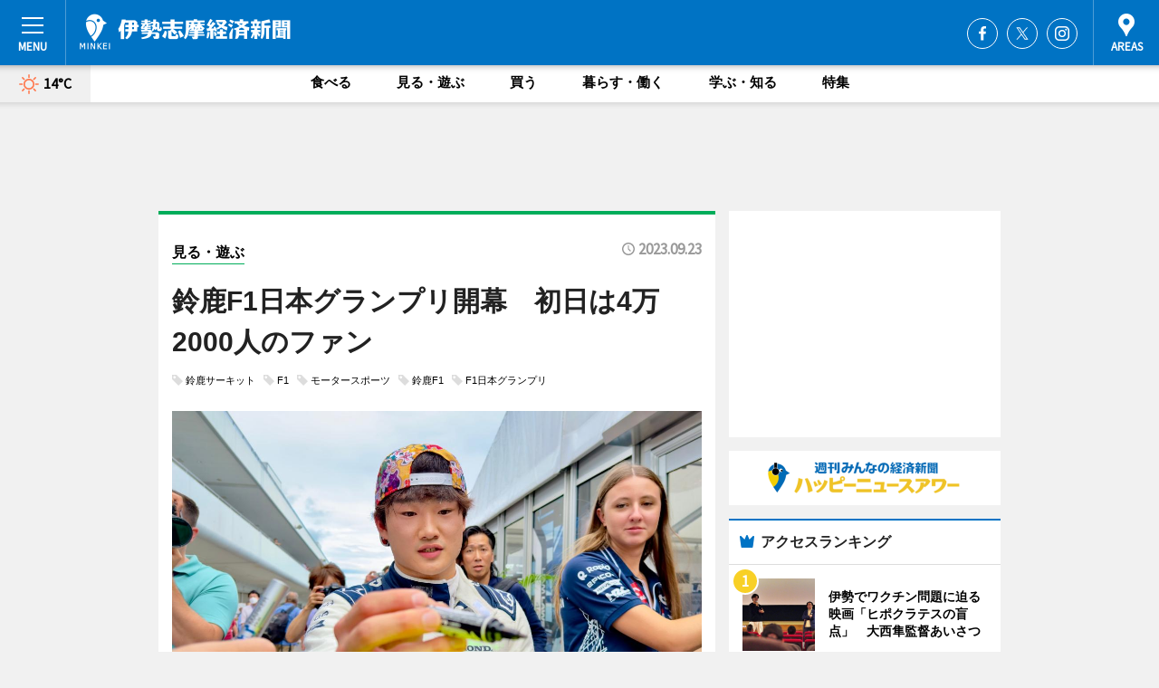

--- FILE ---
content_type: text/html; charset=utf-8
request_url: https://iseshima.keizai.biz/headline/3977/
body_size: 71207
content:
<!DOCTYPE HTML>
<html>
<head>
<meta http-equiv="Content-Type" content="text/html; charset=utf-8">
<meta name="viewport" content="width=device-width,initial-scale=1,minimum-scale=1,maximum-scale=1,user-scalable=no">
<title>鈴鹿F1日本グランプリ開幕　初日は4万2000人のファン - 伊勢志摩経済新聞</title>

<meta name="keywords" content="伊勢志摩,伊勢,志摩,鳥羽,カルチャー,ニュース,経済,情報">
<meta name="description" content="世界最高峰の自動車レース「2023 FIA F1世界選手権シリーズ Lenovo 日本グランプリレース」（以下F1）が9月22日、鈴鹿サーキット国際レーシングコースを舞台に開幕した。">
<meta property="fb:app_id" content="644376535578813">
<meta property="fb:admins" content="100001334499453">
<meta property="og:site_name" content="伊勢志摩経済新聞">
<meta property="og:locale" content="ja_JP">
<meta property="og:type" content="article">
<meta name="twitter:card" content="summary_large_image">
<meta name="twitter:site" content="@minkei">
<meta property="og:title" content="鈴鹿F1日本グランプリ開幕　初日は4万2000人のファン">
<meta name="twitter:title" content="鈴鹿F1日本グランプリ開幕　初日は4万2000人のファン">
<link rel="canonical" href="https://iseshima.keizai.biz/headline/3977/">
<meta property="og:url" content="https://iseshima.keizai.biz/headline/3977/">
<meta name="twitter:url" content="https://iseshima.keizai.biz/headline/3977/">
<meta property="og:description" content="世界最高峰の自動車レース「2023 FIA F1世界選手権シリーズ Lenovo 日本グランプリレース」（以下F1）が9月22日、鈴鹿サーキット国際レーシングコースを舞台に開幕した。">
<meta name="twitter:description" content="世界最高峰の自動車レース「2023 FIA F1世界選手権シリーズ Lenovo 日本グランプリレース」（以下F1）が9月22日、鈴鹿サーキット国際レーシングコースを舞台に開幕した。">
<meta property="og:image" content="https://images.keizai.biz/iseshima_keizai/headline/1695448460_photo.jpg">
<meta name="twitter:image" content="https://images.keizai.biz/iseshima_keizai/headline/1695448460_photo.jpg">
<link href="https://images.keizai.biz/favicon.ico" rel="shortcut icon">
<link href="https://ex.keizai.biz/common.8.3.0/css.1.0.6/common.min.css?1768634082" rel="stylesheet" type="text/css">
<link href="https://ex.keizai.biz/common.8.3.0/css.1.0.6/single.min.css?1768634082" rel="stylesheet" type="text/css">
<link href="https://iseshima.keizai.biz/css/style.css" rel="stylesheet" type="text/css">
<link href="https://ex.keizai.biz/common.8.3.0/css.1.0.6/all.min.css" rel="stylesheet" type="text/css">
<link href="https://fonts.googleapis.com/css?family=Source+Sans+Pro" rel="stylesheet">
<link href="https://cdn.jsdelivr.net/npm/yakuhanjp@3.0.0/dist/css/yakuhanjp.min.css" rel=”preload” as="stylesheet" type="text/css">
<link href="https://ex.keizai.biz/common.8.3.0/css.1.0.6/print.min.css" media="print" rel="stylesheet" type="text/css">
<script>
var microadCompass = microadCompass || {};
microadCompass.queue = microadCompass.queue || [];
</script>
<script charset="UTF-8" src="//j.microad.net/js/compass.js" onload="new microadCompass.AdInitializer().initialize();" async></script>
<script type="text/javascript">
var PWT={};
var pbjs = pbjs || {};
pbjs.que = pbjs.que || [];
var googletag = googletag || {};
googletag.cmd = googletag.cmd || [];
var gptRan = false;
PWT.jsLoaded = function(){
    if(!location.hostname.match(/proxypy.org|printwhatyoulike.com/)){
        loadGPT();
    }
};
var loadGPT = function(){
    if (!gptRan) {
        gptRan = true;
        var gads = document.createElement('script');
        var useSSL = 'https:' == document.location.protocol;
        gads.src = (useSSL ? 'https:' : 'http:') + '//securepubads.g.doubleclick.net/tag/js/gpt.js';
        gads.async = true;
        var node = document.getElementsByTagName('script')[0];
        node.parentNode.insertBefore(gads, node);
        var pbjsEl = document.createElement("script");
        pbjsEl.type = "text/javascript";
        pbjsEl.src = "https://anymind360.com/js/2131/ats.js";
        var pbjsTargetEl = document.getElementsByTagName("head")[0];
        pbjsTargetEl.insertBefore(pbjsEl, pbjsTargetEl.firstChild);
    }
};
setTimeout(loadGPT, 500);
</script>
<script type="text/javascript">
(function() {
var purl = window.location.href;
var url = '//ads.pubmatic.com/AdServer/js/pwt/157255/3019';
var profileVersionId = '';
if(purl.indexOf('pwtv=')>0){
    var regexp = /pwtv=(.*?)(&|$)/g;
    var matches = regexp.exec(purl);
    if(matches.length >= 2 && matches[1].length > 0){
    profileVersionId = '/'+matches[1];
    }
}
var wtads = document.createElement('script');
wtads.async = true;
wtads.type = 'text/javascript';
wtads.src = url+profileVersionId+'/pwt.js';
var node = document.getElementsByTagName('script')[0];
node.parentNode.insertBefore(wtads, node);
})();
</script>
<script>
window.gamProcessed = false;
window.gamFailSafeTimeout = 5e3;
window.reqGam = function () {
    if (!window.gamProcessed) {
        window.gamProcessed = true;
        googletag.cmd.push(function () {
            googletag.pubads().refresh();
        });
    }
};
setTimeout(function () {
    window.reqGam();
}, window.gamFailSafeTimeout);
var googletag = googletag || {};
googletag.cmd = googletag.cmd || [];
googletag.cmd.push(function(){
let issp = false;
let hbSlots = new Array();
let amznSlots = new Array();
const ua = window.navigator.userAgent.toLowerCase();
if (ua.indexOf('iphone') > 0 || ua.indexOf('ipod') > 0 || ua.indexOf('android') > 0 && ua.indexOf('mobile') > 0) {
    issp = true;
}
if (issp === true) {
    amznSlots.push(googletag.defineSlot('/159334285/sp_iseshima_header_1st', [[320, 100], [320, 50]], 'div-gpt-ad-1576055139196-0').addService(googletag.pubads()));
    hbSlots.push(googletag.defineSlot('/159334285/sp_iseshima_list_1st', [[336, 280], [300, 250], [320, 100], [320, 50], [200, 200], 'fluid'], 'div-gpt-ad-1580717788210-0').addService(googletag.pubads()));
    hbSlots.push(googletag.defineSlot('/159334285/sp_iseshima_inarticle', ['fluid', [300, 250], [336, 280], [320, 180], [1, 1]], 'div-gpt-ad-1576055195029-0').addService(googletag.pubads()));
    hbSlots.push(googletag.defineSlot('/159334285/sp_iseshima_footer_1st', ['fluid', [300, 250], [336, 280], [320, 100], [320, 50], [200, 200]], 'div-gpt-ad-1576055033248-0').addService(googletag.pubads()));
    hbSlots.push(googletag.defineSlot('/159334285/sp_iseshima_footer_2nd', [[300, 250], 'fluid', [336, 280], [320, 180], [320, 100], [320, 50], [200, 200]], 'div-gpt-ad-1576037774006-0').addService(googletag.pubads()));
    hbSlots.push(googletag.defineSlot('/159334285/sp_iseshima_footer_3rd', [[300, 250], [336, 280], [320, 100], [320, 50], [200, 200], 'fluid'], 'div-gpt-ad-1576055085577-0').addService(googletag.pubads()));
    hbSlots.push(googletag.defineSlot('/159334285/sp_iseshima_overlay', [320, 50], 'div-gpt-ad-1584427815478-0').addService(googletag.pubads()));
    hbSlots.push(googletag.defineSlot('/159334285/sp_iseshima_infeed_1st', ['fluid', [320, 100], [300, 100]], 'div-gpt-ad-1580370696425-0').addService(googletag.pubads()));
    hbSlots.push(googletag.defineSlot('/159334285/sp_iseshima_infeed_2st', [[300, 100], 'fluid', [320, 100]], 'div-gpt-ad-1580370846543-0').addService(googletag.pubads()));
    hbSlots.push(googletag.defineSlot('/159334285/sp_iseshima_infeed_3rd', [[300, 100], 'fluid', [320, 100]], 'div-gpt-ad-1580370937978-0').addService(googletag.pubads()));
} else {
    amznSlots.push(googletag.defineSlot('/159334285/pc_iseshima_header_1st', [[728, 90], [750, 100], [970, 90]], 'div-gpt-ad-1576054393576-0').addService(googletag.pubads()));
    amznSlots.push(googletag.defineSlot('/159334285/pc_iseshima_right_1st', ['fluid', [300, 250]], 'div-gpt-ad-1576054711791-0').addService(googletag.pubads()));
    hbSlots.push(googletag.defineSlot('/159334285/pc_iseshima_right_2nd', ['fluid', [300, 250], [200, 200]], 'div-gpt-ad-1576054772252-0').addService(googletag.pubads()));
    hbSlots.push(googletag.defineSlot('/159334285/pc_iseshima_inarticle', ['fluid', [300, 250], [336, 280]], 'div-gpt-ad-1576054895453-0').addService(googletag.pubads()));
    hbSlots.push(googletag.defineSlot('/159334285/pc_iseshima_right_3rd', [[300, 250], 'fluid', [300, 600], [160, 600], [200, 200]], 'div-gpt-ad-1576054833870-0').addService(googletag.pubads()));
    amznSlots.push(googletag.defineSlot('/159334285/pc_iseshima_left_1st', ['fluid', [300, 250]], 'div-gpt-ad-1576037145616-0'). addService(googletag.pubads()));
    hbSlots.push(googletag.defineSlot('/159334285/pc_iseshima_infeed_1st', ['fluid'], 'div-gpt-ad-1580370696425-0').addService(googletag.pubads()));
    hbSlots.push(googletag.defineSlot('/159334285/pc_iseshima_infeed_2st', ['fluid'], 'div-gpt-ad-1580370846543-0').addService(googletag.pubads()));
    hbSlots.push(googletag.defineSlot('/159334285/pc_iseshima_infeed_3rd', ['fluid'], 'div-gpt-ad-1580370937978-0').addService(googletag.pubads()));
}

if (!googletag.pubads().isInitialLoadDisabled()) {
    googletag.pubads().disableInitialLoad();
}
googletag.pubads().enableSingleRequest();
googletag.pubads().collapseEmptyDivs();
googletag.enableServices();
googletag.pubads().refresh(amznSlots);
googletag.pubads().addEventListener('slotRequested', function(event) {
var elemId = event.slot.getSlotElementId();
for (var i = 0; i < hbSlots.length; i++) {
    if (hbSlots[i].getSlotElementId() == elemId) {
        window.gamProcessed = true;
    }
}
});
});
</script>
<script async src="//pagead2.googlesyndication.com/pagead/js/adsbygoogle.js"></script>
<script src="https://cdn.gmossp-sp.jp/ads/receiver.js"></script>
<script type="text/javascript">
window._taboola = window._taboola || [];
_taboola.push({article:'auto'});
! function(e, f, u, i) {
if (!document.getElementById(i)) {
e.async = 1;
e.src = u;
e.id = i;
f.parentNode.insertBefore(e, f);
}
}(document.createElement('script'),
document.getElementsByTagName('script')[0],
'//cdn.taboola.com/libtrc/minkeijapan-network/loader.js',
'tb_loader_script');
if (window.performance && typeof window.performance.mark == 'function')
{window.performance.mark('tbl_ic');}
</script>
</head>
<body>

<div id="wrap">
<div id="header">
<div class="inner">
<div id="menuBtn"><span></span></div>
<h1 class="logo"><a href="https://iseshima.keizai.biz/">伊勢志摩経済新聞</a></h1>
<div id="areasBtn"><span></span></div>
<ul class="sns">
<li class="fb"><a href="https://www.facebook.com/iseshimakeizai" target="_blank">Facebook</a></li><li class="tw"><a href="https://twitter.com/iseshimakeizai" target="_blank">Twitter</a></li><li class="itg"><a href="https://www.instagram.com/iseshimakeizai" target="_blank">Instagram</a></li></ul>
</div>
</div>
<div id="gNavi">
<div id="weather"><a href="https://iseshima.keizai.biz/weather/"><img src="https://images.keizai.biz/img/weather/100.svg" alt=""><span>14°C</span></a></div>
<div class="link">
<ul>
<li><a href="https://iseshima.keizai.biz/gourmet/archives/1/">食べる</a></li>
<li><a href="https://iseshima.keizai.biz/play/archives/1/">見る・遊ぶ</a></li>
<li><a href="https://iseshima.keizai.biz/shopping/archives/1/">買う</a></li>
<li><a href="https://iseshima.keizai.biz/life/archives/1/">暮らす・働く</a></li>
<li><a href="https://iseshima.keizai.biz/study/archives/1/">学ぶ・知る</a></li>
<li><a href="https://iseshima.keizai.biz/special/archives/1/">特集</a></li>
</ul>
</div>
</div>
<div id="topBnr">
<script>
const spw = 430;
const hbnr = document.createElement('div');
const cbnr = document.createElement('div');
if (screen.width <= spw) {
    hbnr.classList.add("bnrW320");
    cbnr.setAttribute('id', 'div-gpt-ad-1576055139196-0');
} else {
    hbnr.classList.add("bnrWPC");
    cbnr.setAttribute('id', 'div-gpt-ad-1576054393576-0');
}
hbnr.appendChild(cbnr);
document.currentScript.parentNode.appendChild(hbnr);
if (screen.width <= spw) {
    googletag.cmd.push(function() { googletag.display('div-gpt-ad-1576055139196-0'); });
} else {
    googletag.cmd.push(function() { googletag.display('div-gpt-ad-1576054393576-0'); });
}
</script>
</div>

<div id="container">
<div class="contents" id="topBox">
<div class="box play">
<div class="ttl">
<span class="play"><a href="https://iseshima.keizai.biz/play/archives/1/">見る・遊ぶ</a></span>
<time>2023.09.23</time>
<h1>鈴鹿F1日本グランプリ開幕　初日は4万2000人のファン</h1>
</div>
<ul class="tagList">
<li><a href="https://iseshima.keizai.biz/tag.php?name=鈴鹿サーキット&amp;from=1">鈴鹿サーキット</a></li>
<li><a href="https://iseshima.keizai.biz/tag.php?name=F1&amp;from=1">F1</a></li>
<li><a href="https://iseshima.keizai.biz/tag.php?name=モータースポーツ&amp;from=1">モータースポーツ</a></li>
<li><a href="https://iseshima.keizai.biz/tag.php?name=鈴鹿F1&amp;from=1">鈴鹿F1</a></li>
<li><a href="https://iseshima.keizai.biz/tag.php?name=F1日本グランプリ&amp;from=1">F1日本グランプリ</a></li>
</ul>
<div class="main">
<img src="https://images.keizai.biz/iseshima_keizai/headline/1695448460_photo.jpg" alt="鈴鹿F1日本グランプリ開幕　初日は4万2000人のファン（撮影＝岩咲滋雨）
ファンのサイン要求に快く応じる角田裕毅選手">
<h2>鈴鹿F1日本グランプリ開幕　初日は4万2000人のファン（撮影＝岩咲滋雨）
ファンのサイン要求に快く応じる角田裕毅選手</h2>
</div>
<div class="gallery">
<ul>
<li>
<a href="https://iseshima.keizai.biz/photoflash/14361/"><img src="https://images.keizai.biz/iseshima_keizai/photonews/1695448273.jpg" alt=""></a>
</li>
<li>
<a href="https://iseshima.keizai.biz/photoflash/14360/"><img src="https://images.keizai.biz/iseshima_keizai/photonews/1695448179.jpg" alt=""></a>
</li>
<li>
<a href="https://iseshima.keizai.biz/photoflash/14359/"><img src="https://images.keizai.biz/iseshima_keizai/photonews/1695448145.jpg" alt=""></a>
</li>
<li>
<a href="https://iseshima.keizai.biz/photoflash/14358/"><img src="https://images.keizai.biz/iseshima_keizai/photonews/1695448095.jpg" alt=""></a>
</li>
<li>
<a href="https://iseshima.keizai.biz/photoflash/14357/"><img src="https://images.keizai.biz/iseshima_keizai/photonews/1695448066.jpg" alt=""></a>
</li>
<li>
<a href="https://iseshima.keizai.biz/photoflash/14356/"><img src="https://images.keizai.biz/iseshima_keizai/photonews/1695448033.jpg" alt=""></a>
</li>
<li>
<a href="https://iseshima.keizai.biz/photoflash/14355/"><img src="https://images.keizai.biz/iseshima_keizai/photonews/1695448007.jpg" alt=""></a>
</li>
<li>
<a href="https://iseshima.keizai.biz/photoflash/14354/"><img src="https://images.keizai.biz/iseshima_keizai/photonews/1695447977.jpg" alt=""></a>
</li>
</ul>
</div>
<script>var _puri = "https://iseshima.keizai.biz/headline/3977/";</script>
<div class="snsArea">
<ul>
<li class="fb"><a href="https://www.facebook.com/share.php?u=https://iseshima.keizai.biz/headline/3977/" class="popup" target="_blank"></a><span id="fb_count"><p id="fb_count_num">65</p></span></li>
<li class="tw"><a href="https://twitter.com/intent/tweet?url=https://iseshima.keizai.biz/headline/3977/&text=鈴鹿F1日本グランプリ開幕　初日は4万2000人のファン" class="popup" target="_blank"></a></li>
<li class="line"><a href="https://line.me/R/msg/text/?%E9%88%B4%E9%B9%BFF1%E6%97%A5%E6%9C%AC%E3%82%B0%E3%83%A9%E3%83%B3%E3%83%97%E3%83%AA%E9%96%8B%E5%B9%95%E3%80%80%E5%88%9D%E6%97%A5%E3%81%AF4%E4%B8%872000%E4%BA%BA%E3%81%AE%E3%83%95%E3%82%A1%E3%83%B3%0d%0ahttps%3A%2F%2Fiseshima.keizai.biz%2Fheadline%2F3977%2F" class="popup" target="_blank"></a></li>
<li class="htn"><a href="http://b.hatena.ne.jp/entry/https://iseshima.keizai.biz/headline/3977/" target="_blank"></a><span id="htn_count">&nbsp;</span></li>
</ul>
</div>
<div class="txt">
<div class="img">
<p>　世界最高峰の自動車レース「2023 FIA F1世界選手権シリーズ Lenovo 日本グランプリレース」（以下F1）が9月22日、鈴鹿サーキット国際レーシングコースを舞台に開幕した。</p>
<p><a href="https://iseshima.keizai.biz/photoflash/14354/" class="photo">【その他の画像】鈴鹿F1日本グランプリ開幕　アルファタウリ・ホンダの角田裕毅選手</a></p>
<div class="bnr">
<script>
const _bnr = document.createElement('div');
if (screen.width <= spw) {
  _bnr.setAttribute('id', 'div-gpt-ad-1576055195029-0');
} else {
  _bnr.setAttribute('id', 'div-gpt-ad-1576054895453-0');
}
document.currentScript.parentNode.appendChild(_bnr);
if (screen.width <= spw) {
  googletag.cmd.push(function() { googletag.display('div-gpt-ad-1576055195029-0'); });
} else {
  googletag.cmd.push(function() { googletag.display('div-gpt-ad-1576054895453-0'); });
}
</script>
<span>［広告］</span></div>
<p>　F1日本グランプリレースは、今シーズン17戦目。10チーム20台が世界各国を転戦してレースが行われている。現在までに12勝を挙げているレッドブル・ホンダのマックス・フェルスタッペン選手と共に、日本人として唯一参戦するアルファタウリ・ホンダの角田裕毅選手にも注目が集まる。角田選手はカート時代から同サーキットに通い、「鈴鹿サーキットレーシングスクール・フォーミュラ部門（SRS-Formula）」の卒業生。卒業後のF4時代でも何度も同サーキットで腕を磨いてきた。</p>
<p>　初日は3回のフリー走行が行われ、4万2000人のファンが会場を訪れた。1回目のフリー走行でフェルスタッペン選手はトップタイムを記録。2番手は前戦で今季初優勝を飾ったフェラーリのカルロス・サインツ選手、3番手はマクラーレンのランド・ノリス選手。角田選手は1回目のフリー走行で5番手のタイムを記録した。フェルスタッペン選手は3度のフリー走行いずれもトップタイムをマークした。</p>
<p>　角田選手はファンからのサインの要求にも快く応じるなど、和やかな雰囲気の中、リラックスした様子だった。</p>
<p>　23日は公式予選が15時から、24日は同コースを53周走る決勝レースが14時から行われる。</p>
</div>
</div>
<ul class="btnList article">
<li class="send"><a href="https://iseshima.keizai.biz/mapnews/3977/">地図を見る</a></li>
</ul>
</div>
<div class="box">
<ul class="thumb related">
<li class="play">
<a href="https://iseshima.keizai.biz/headline/3837/">
<div class="img"><img src="https://images.keizai.biz/iseshima_keizai/thumbnail/1669775617_mini.jpg" alt=""></div>
<div class="relbox">
<span>見る・遊ぶ</span>
<h3>伊勢・猿田彦神社でF1マシン「ジャガーR4」をおはらい（伊勢志摩経済新聞）</h3>
</div>
</a>
</li>
<li class="play">
<a href="https://iseshima.keizai.biz/headline/3809/">
<div class="img"><img src="https://images.keizai.biz/iseshima_keizai/thumbnail/1665309313_mini.jpg" alt=""></div>
<div class="relbox">
<span>見る・遊ぶ</span>
<h3>鈴鹿F1日本GP閉幕、優勝はレッドブル・マックス選手（伊勢志摩経済新聞）</h3>
</div>
</a>
</li>
</ul>
<ul class="thumb related nb">
<li class="play">
<a href="https://iseshima.keizai.biz/headline/3808/">
<div class="img"><img src="https://images.keizai.biz/iseshima_keizai/thumbnail/1665281779_mini.jpg" alt=""></div>
<div class="relbox">
<span>見る・遊ぶ</span>
<h3>鈴鹿F1日本 GP、PPはレッドブル・マックス選手（伊勢志摩経済新聞）</h3>
</div>
</a>
</li>
<li class="play">
<a href="https://iseshima.keizai.biz/headline/3807/">
<div class="img"><img src="https://images.keizai.biz/iseshima_keizai/thumbnail/1665200605_mini.jpg" alt=""></div>
<div class="relbox">
<span>見る・遊ぶ</span>
<h3>鈴鹿F1日本 GP開幕 3年ぶり、初日雨3万8000人が来場（伊勢志摩経済新聞）</h3>
</div>
</a>
</li>
</ul>
<ul class="thumb related nb">
<li class="play">
<a href="https://iseshima.keizai.biz/headline/3751/">
<div class="img"><img src="https://images.keizai.biz/iseshima_keizai/thumbnail/1653544577_mini.jpg" alt=""></div>
<div class="relbox">
<span>見る・遊ぶ</span>
<h3>伊勢市出身・三宅淳詞選手 スーパーフォーミュラ表彰台（伊勢志摩経済新聞）</h3>
</div>
</a>
</li>
<li class="link"><div class="sdbox"><a href="https://www.suzukacircuit.jp/f1/" target="_blank" class="win">2023 FIA F1世界選手権シリーズ日本グランプリレース「鈴鹿F1日本GP」</a></div></li>
</ul>
<ul class="snsList">
<li>
<a href="https://twitter.com/share" class="twitter-share-button popup" data-url="https://iseshima.keizai.biz/headline/3977/" data-text="鈴鹿F1日本グランプリ開幕　初日は4万2000人のファン" data-lang="ja"></a><script>!function(d,s,id){var js,fjs=d.getElementsByTagName(s)[0],p='https';if(!d.getElementById(id)){js=d.createElement(s);js.id=id;js.src=p+'://platform.twitter.com/widgets.js';fjs.parentNode.insertBefore(js,fjs);}}(document, 'script', 'twitter-wjs');</script>
</li>
<li>
<div id="fb-root"></div>
<script async defer crossorigin="anonymous" src="https://connect.facebook.net/ja_JP/sdk.js#xfbml=1&version=v9.0&appId=644376535578813&autoLogAppEvents=1" nonce="mlP5kZZA"></script>
<div class="fb-share-button" data-href="https://iseshima.keizai.biz/headline/3977/" data-layout="button_count" data-size="small"><a target="_blank" href="https://www.facebook.com/sharer/sharer.php?u=https%3A%2F%2Fiseshima.keizai.biz%2Fheadline%2F3977%2F&amp;src=sdkpreparse" class="fb-xfbml-parse-ignore">シェア</a></div>
</li>
<li>
<div class="line-it-button" data-lang="ja" data-type="share-a" data-url="https://iseshima.keizai.biz/headline/3977/" style="display: none;"></div>
<script src="https://d.line-scdn.net/r/web/social-plugin/js/thirdparty/loader.min.js" async="async" defer="defer"></script>
</li>
<li>
<a href="http://b.hatena.ne.jp/entry/" class="hatena-bookmark-button" data-hatena-bookmark-layout="basic-label-counter" data-hatena-bookmark-lang="ja" data-hatena-bookmark-height="20" title="はてなブックマークに追加"><img src="https://b.st-hatena.com/images/entry-button/button-only@2x.png" alt="はてなブックマークに追加" width="20" height="20" style="border: none;" /></a><script type="text/javascript" src="https://b.st-hatena.com/js/bookmark_button.js" charset="utf-8" async="async"></script>
</li>
</ul>
<div class="pager">
<ul>
<li class="prev"><a href="https://iseshima.keizai.biz/headline/3976/"><span>前の記事</span></a></li><li class="next"><a href="https://iseshima.keizai.biz/headline/3978/"><span>次の記事</span></a></li></ul>
</div>
</div>
</div>
<div class="box" style="text-align: center;">
<div id="middleBnr" class="box bnr">
<script>
if (screen.width <= spw) {
    const _cMiddleBnr = document.createElement('div');
    _cMiddleBnr.setAttribute('id', 'div-gpt-ad-1580717788210-0');
    document.currentScript.parentNode.appendChild(_cMiddleBnr);
    googletag.cmd.push(function() { googletag.display('div-gpt-ad-1580717788210-0'); });
}
</script>

</div>
</div>
<div id="info">
<div id="category">

<div class="box latestnews">
<div class="ttl"><h2>最新ニュース</h2></div>
<div class="thumbA">
<a href="https://iseshima.keizai.biz/headline/4355/">
<div class="img">
<img src="https://images.keizai.biz/iseshima_keizai/headline/1768625674_photo.jpg" alt="">
</div>
<span>見る・遊ぶ</span>
<h3>伊勢でワクチン問題に迫る映画「ヒポクラテスの盲点」　大西隼監督あいさつ</h3>
<p>伊勢の映画館「進富座」（伊勢市曽祢）で1月16日から、新型コロナワクチン接種による後遺症被害問題を取り上げたドキュメンタリー映画「ヒポクラテスの盲点」の上映が始まった。</p>
</a>
</div>
<ul class="thumbC">
<li>
<a href="https://iseshima.keizai.biz/headline/4354/">
<div class="img">
<img src="https://images.keizai.biz/iseshima_keizai/thumbnail/1768214380_mini.jpg" alt="">
</div>
<div class="block">
<span>見る・遊ぶ</span><h3>伊勢神宮で神々が集う新年会「一月十一日御饌」　「東遊」を舞う</h3>
</div>
</a>
</li>
<li>
<a href="https://iseshima.keizai.biz/headline/4353/">
<div class="img">
<img src="https://images.keizai.biz/iseshima_keizai/thumbnail/1768010529_mini.jpg" alt="">
</div>
<div class="block">
<span>暮らす・働く</span><h3>伊勢神宮の「御用始め」は「大麻・お神札」の第1号に印を押すことから</h3>
</div>
</a>
</li>
<li>
<a href="https://iseshima.keizai.biz/headline/4352/">
<div class="img">
<img src="https://images.keizai.biz/iseshima_keizai/thumbnail/1767672577_mini.jpg" alt="">
</div>
<div class="block">
<span>暮らす・働く</span><h3>高市早苗首相、新年恒例の伊勢神宮参拝　子どもたちと一緒にハート作る</h3>
</div>
</a>
</li>
<li>
<a href="https://iseshima.keizai.biz/headline/4351/">
<div class="img">
<img src="https://images.keizai.biz/iseshima_keizai/thumbnail/1767442475_mini.jpg" alt="">
</div>
<div class="block">
<span>見る・遊ぶ</span><h3>鳥羽・鎧崎から直線距離で200キロ離れた富士山の頂上から満月</h3>
</div>
</a>
</li>
<li>
<a href="https://iseshima.keizai.biz/headline/4350/">
<div class="img">
<img src="https://images.keizai.biz/iseshima_keizai/thumbnail/1767345519_mini.jpg" alt="">
</div>
<div class="block">
<span>見る・遊ぶ</span><h3>志摩の陶芸家・高橋武男さん作陶展、おかげ横丁で　マツカサウオのカップも</h3>
</div>
</a>
</li>
<li id="_ads">
<div id='div-gpt-ad-1580370696425-0'>
<script>
googletag.cmd.push(function() { googletag.display('div-gpt-ad-1580370696425-0'); });
</script>
</div>
</li>

</ul>
<div class="more"><a href="https://iseshima.keizai.biz/headline/archives/1/"><span>もっと見る</span></a></div>
</div>
<div class="box">
<div id="taboola-below-article-thumbnails"></div>
<script type="text/javascript">
window._taboola = window._taboola || [];
_taboola.push({
mode: 'thumbnails-a',
container: 'taboola-below-article-thumbnails',
placement: 'Below Article Thumbnails',
target_type: 'mix'
});
</script>
</div>
<div class="box study">
<div class="ttl"><h2>学ぶ・知る</h2></div>
<div class="thumbA">
<a href="https://iseshima.keizai.biz/headline/4355/">
<div class="img"><img class="lazy" src="https://images.keizai.biz/img/extras/noimage.png" data-src="https://images.keizai.biz/iseshima_keizai/headline/1768625674_photo.jpg" alt=""></div>
<span>学ぶ・知る</span>
<h3>伊勢でワクチン問題に迫る映画「ヒポクラテスの盲点」　大西隼監督あいさつ</h3>
<p>伊勢の映画館「進富座」（伊勢市曽祢）で1月16日から、新型コロナワクチン接種による後遺症被害問題を取り上げたドキュメンタリー映画「ヒポクラテスの盲点」の上映が始まった。</p>
</a>
</div>
<ul class="thumbC">
<li>
<a href="https://iseshima.keizai.biz/headline/4354/">
<div class="img"><img class="lazy" src="https://images.keizai.biz/img/extras/noimage.png" data-src="https://images.keizai.biz/iseshima_keizai/headline/1768214380.jpg" alt=""></div>
<div class="block">
<span>学ぶ・知る</span>
<h3>伊勢神宮で神々が集う新年会「一月十一日御饌」　「東遊」を舞う</h3>
</div>
</a>
</li>
<li>
<a href="https://iseshima.keizai.biz/headline/4353/">
<div class="img"><img class="lazy" src="https://images.keizai.biz/img/extras/noimage.png" data-src="https://images.keizai.biz/iseshima_keizai/headline/1768010529.jpg" alt=""></div>
<div class="block">
<span>学ぶ・知る</span>
<h3>伊勢神宮の「御用始め」は「大麻・お神札」の第1号に印を押すことから</h3>
</div>
</a>
</li>
<li>
<a href="https://iseshima.keizai.biz/headline/4352/">
<div class="img"><img class="lazy" src="https://images.keizai.biz/img/extras/noimage.png" data-src="https://images.keizai.biz/iseshima_keizai/headline/1767672577.jpg" alt=""></div>
<div class="block">
<span>学ぶ・知る</span>
<h3>高市早苗首相、新年恒例の伊勢神宮参拝　子どもたちと一緒にハート作る</h3>
</div>
</a>
</li>
<li id="_ads15">
<div id='div-gpt-ad-1580370846543-0'>
<script>
googletag.cmd.push(function() { googletag.display('div-gpt-ad-1580370846543-0'); });
</script>
</div>
</li>

</ul>
<div class="more"><a href="https://iseshima.keizai.biz/study/archives/1/"><span>もっと見る</span></a></div>
</div>
<script>
if (screen.width <= spw) {
    const _bnr = document.createElement('div');
    const _cbnr = document.createElement('div');
    _bnr.classList.add('box', 'oauth', 'sp');
    _cbnr.setAttribute('id', 'div-gpt-ad-1580370696425-0');
    _bnr.appendChild(_cbnr);
    document.currentScript.parentNode.appendChild(_bnr);
    googletag.cmd.push(function() { googletag.display('div-gpt-ad-1580370696425-0'); });
}
</script>
<div class="box play">
<div class="ttl"><h2>見る・遊ぶ</h2></div>
<div class="thumbA">
<a href="https://iseshima.keizai.biz/headline/4355/">
<div class="img"><img class="lazy" src="https://images.keizai.biz/img/extras/noimage.png" data-src="https://images.keizai.biz/iseshima_keizai/headline/1768625674_photo.jpg" alt=""></div>
<span>見る・遊ぶ</span>
<h3>伊勢でワクチン問題に迫る映画「ヒポクラテスの盲点」　大西隼監督あいさつ</h3>
<p>伊勢の映画館「進富座」（伊勢市曽祢）で1月16日から、新型コロナワクチン接種による後遺症被害問題を取り上げたドキュメンタリー映画「ヒポクラテスの盲点」の上映が始まった。</p>
</a>
</div>
<ul class="thumbC">
<li>
<a href="https://iseshima.keizai.biz/headline/4354/">
<div class="img"><img class="lazy" src="https://images.keizai.biz/img/extras/noimage.png" data-src="https://images.keizai.biz/iseshima_keizai/headline/1768214380.jpg" alt=""></div>
<div class="block">
<span>見る・遊ぶ</span>
<h3>伊勢神宮で神々が集う新年会「一月十一日御饌」　「東遊」を舞う</h3>
</div>
</a>
</li>
<li>
<a href="https://iseshima.keizai.biz/headline/4351/">
<div class="img"><img class="lazy" src="https://images.keizai.biz/img/extras/noimage.png" data-src="https://images.keizai.biz/iseshima_keizai/headline/1767442475.jpg" alt=""></div>
<div class="block">
<span>見る・遊ぶ</span>
<h3>鳥羽・鎧崎から直線距離で200キロ離れた富士山の頂上から満月</h3>
</div>
</a>
</li>
<li>
<a href="https://iseshima.keizai.biz/headline/4350/">
<div class="img"><img class="lazy" src="https://images.keizai.biz/img/extras/noimage.png" data-src="https://images.keizai.biz/iseshima_keizai/headline/1767345519.jpg" alt=""></div>
<div class="block">
<span>見る・遊ぶ</span>
<h3>志摩の陶芸家・高橋武男さん作陶展、おかげ横丁で　マツカサウオのカップも</h3>
</div>
</a>
</li>
<li id="_ads25">
<div id='div-gpt-ad-1580370937978-0'>
<script>
googletag.cmd.push(function() { googletag.display('div-gpt-ad-1580370937978-0'); });
</script>
</div>
</li>

</ul>
<div class="more"><a href="https://iseshima.keizai.biz/play/archives/1/"><span>もっと見る</span></a></div>
</div>
<script>
if (screen.width <= spw) {
    const _bnr = document.createElement('div');
    const _cbnr = document.createElement('div');
    _bnr.classList.add('rb', 'sp');
    _cbnr.setAttribute('id', 'div-gpt-ad-1576037774006-0');
    _bnr.appendChild(_cbnr);
    document.currentScript.parentNode.appendChild(_bnr);
    googletag.cmd.push(function() { googletag.display('div-gpt-ad-1576037774006-0'); });
}
</script>
<div class="box life">
<div class="ttl"><h2>暮らす・働く</h2></div>
<div class="thumbA">
<a href="https://iseshima.keizai.biz/headline/4355/">
<div class="img"><img class="lazy" src="https://images.keizai.biz/img/extras/noimage.png" data-src="https://images.keizai.biz/iseshima_keizai/headline/1768625674_photo.jpg" alt=""></div>
<span>暮らす・働く</span>
<h3>伊勢でワクチン問題に迫る映画「ヒポクラテスの盲点」　大西隼監督あいさつ</h3>
<p>伊勢の映画館「進富座」（伊勢市曽祢）で1月16日から、新型コロナワクチン接種による後遺症被害問題を取り上げたドキュメンタリー映画「ヒポクラテスの盲点」の上映が始まった。</p>
</a>
</div>
<ul class="thumbC">
<li>
<a href="https://iseshima.keizai.biz/headline/4353/">
<div class="img"><img class="lazy" src="https://images.keizai.biz/img/extras/noimage.png" data-src="https://images.keizai.biz/iseshima_keizai/headline/1768010529.jpg" alt=""></div>
<div class="block">
<span>暮らす・働く</span>
<h3>伊勢神宮の「御用始め」は「大麻・お神札」の第1号に印を押すことから</h3>
</div>
</a>
</li>
<li>
<a href="https://iseshima.keizai.biz/headline/4352/">
<div class="img"><img class="lazy" src="https://images.keizai.biz/img/extras/noimage.png" data-src="https://images.keizai.biz/iseshima_keizai/headline/1767672577.jpg" alt=""></div>
<div class="block">
<span>暮らす・働く</span>
<h3>高市早苗首相、新年恒例の伊勢神宮参拝　子どもたちと一緒にハート作る</h3>
</div>
</a>
</li>
<li>
<a href="https://iseshima.keizai.biz/headline/4349/">
<div class="img"><img class="lazy" src="https://images.keizai.biz/img/extras/noimage.png" data-src="https://images.keizai.biz/iseshima_keizai/headline/1767226272.jpg" alt=""></div>
<div class="block">
<span>暮らす・働く</span>
<h3>伊勢神宮2025年の内宮と外宮の参拝者数770万人超　前年比18万人増加</h3>
</div>
</a>
</li>
<li>
<a href="https://iseshima.keizai.biz/headline/4345/">
<div class="img"><img class="lazy" src="https://images.keizai.biz/img/extras/noimage.png" data-src="https://images.keizai.biz/iseshima_keizai/headline/1766741879.jpg" alt=""></div>
<div class="block">
<span>暮らす・働く</span>
<h3>大紀町阿曽に一棟貸しの宿泊施設　25歳がUターン起業、空き家を改修</h3>
</div>
</a>
</li>

</ul>
<div class="more"><a href="https://iseshima.keizai.biz/life/archives/1/"><span>もっと見る</span></a></div>
</div>
<script>
if (screen.width <= spw) {
    const _bnr = document.createElement('div');
    const _cbnr = document.createElement('div');
    _bnr.classList.add('rb', 'sp', 'thd');
    _cbnr.setAttribute('id', 'div-gpt-ad-1576055085577-0');
    _bnr.appendChild(_cbnr);
    document.currentScript.parentNode.appendChild(_bnr);
    googletag.cmd.push(function() { googletag.display('div-gpt-ad-1576055085577-0'); });
}
</script>
<div class="box shopping hdSP">
<div class="ttl"><h2>買う</h2></div>
<div class="thumbA">
<a href="https://iseshima.keizai.biz/headline/4350/">
<div class="img"><img class="lazy" src="https://images.keizai.biz/img/extras/noimage.png" data-src="https://images.keizai.biz/iseshima_keizai/headline/1767345519_photo.jpg" alt=""></div>
<span>買う</span>
<h3>志摩の陶芸家・高橋武男さん作陶展、おかげ横丁で　マツカサウオのカップも</h3>
<p>おかげ横丁内で陶器や漆器などを販売する「他抜きだんらん亭」（伊勢市宇治中之切町）で現在、志摩市在住の陶芸家・高橋武男さんの作陶展が開かれている。</p>
</a>
</div>
<ul class="thumbC">
<li>
<a href="https://iseshima.keizai.biz/headline/4347/">
<div class="img"><img class="lazy" src="https://images.keizai.biz/img/extras/noimage.png" data-src="https://images.keizai.biz/iseshima_keizai/headline/1767141942.jpg" alt=""></div>
<div class="block">
<span>買う</span>
<h3>伊勢・おかげ横丁内に「なかむら珈琲」　オリジナル「おかげブレンド」も</h3>
</div>
</a>
</li>
<li>
<a href="https://iseshima.keizai.biz/headline/4335/">
<div class="img"><img class="lazy" src="https://images.keizai.biz/img/extras/noimage.png" data-src="https://images.keizai.biz/iseshima_keizai/headline/1765277501.jpg" alt=""></div>
<div class="block">
<span>買う</span>
<h3>「伊勢講暦」2026年版販売　遷宮・山口祭から御船代祭までの写真で飾る</h3>
</div>
</a>
</li>
<li>
<a href="https://iseshima.keizai.biz/headline/4334/">
<div class="img"><img class="lazy" src="https://images.keizai.biz/img/extras/noimage.png" data-src="https://images.keizai.biz/iseshima_keizai/headline/1765201983.jpg" alt=""></div>
<div class="block">
<span>買う</span>
<h3>伊勢・猿田彦神社の巫女が破魔矢作り　来年の干支「午」の絵馬や鈴取り付け</h3>
</div>
</a>
</li>
<li>
<a href="https://iseshima.keizai.biz/headline/4322/">
<div class="img"><img class="lazy" src="https://images.keizai.biz/img/extras/noimage.png" data-src="https://images.keizai.biz/iseshima_keizai/headline/1763104833.jpg" alt=""></div>
<div class="block">
<span>買う</span>
<h3>伊勢の宿泊施設「旅荘 海の蝶」に白と青の客室誕生　白色だけで40色</h3>
</div>
</a>
</li>

</ul>
<div class="more"><a href="https://iseshima.keizai.biz/shopping/archives/1/"><span>もっと見る</span></a></div>
</div>
<div class="box gourmet hdSP">
<div class="ttl"><h2>食べる</h2></div>
<div class="thumbA">
<a href="https://iseshima.keizai.biz/headline/4348/">
<div class="img"><img class="lazy" src="https://images.keizai.biz/img/extras/noimage.png" data-src="https://images.keizai.biz/iseshima_keizai/headline/1767181032_photo.jpg" alt=""></div>
<span>食べる</span>
<h3>伊勢「モグラカフェ」で初の音楽ライブ「ウタモノガタリ」　独自の世界観で</h3>
<p>今年10月に「モグラカフェ」（伊勢市小俣町）をオープンさせた土屋啓史さんと妻の雅子さんが12月28日、夫婦とギターのヒサシさんで組む音楽ユニット「モジプール」のライブ「ウタモノガタリ」を新しくできた店内で行った。</p>
</a>
</div>
<ul class="thumbC">
<li>
<a href="https://iseshima.keizai.biz/headline/4347/">
<div class="img"><img class="lazy" src="https://images.keizai.biz/img/extras/noimage.png" data-src="https://images.keizai.biz/iseshima_keizai/headline/1767141942.jpg" alt=""></div>
<div class="block">
<span>食べる</span>
<h3>伊勢・おかげ横丁内に「なかむら珈琲」　オリジナル「おかげブレンド」も</h3>
</div>
</a>
</li>
<li>
<a href="https://iseshima.keizai.biz/headline/4343/">
<div class="img"><img class="lazy" src="https://images.keizai.biz/img/extras/noimage.png" data-src="https://images.keizai.biz/iseshima_keizai/headline/1766312034.jpg" alt=""></div>
<div class="block">
<span>食べる</span>
<h3>「伊勢志摩ガストロノミーツアー」まずは動画で世界へ発信　「伝味の会」</h3>
</div>
</a>
</li>
<li>
<a href="https://iseshima.keizai.biz/headline/4342/">
<div class="img"><img class="lazy" src="https://images.keizai.biz/img/extras/noimage.png" data-src="https://images.keizai.biz/iseshima_keizai/headline/1766193756.jpg" alt=""></div>
<div class="block">
<span>食べる</span>
<h3>志摩市観光農園クリスマスライトアップ　5200本のコキア、色とりどりに</h3>
</div>
</a>
</li>
<li>
<a href="https://iseshima.keizai.biz/headline/4338/">
<div class="img"><img class="lazy" src="https://images.keizai.biz/img/extras/noimage.png" data-src="https://images.keizai.biz/iseshima_keizai/headline/1765605359.jpg" alt=""></div>
<div class="block">
<span>食べる</span>
<h3>鳥羽の介護施設「虹の夢とば」で焼き芋祭り　ホクホクよりしっとり系が最適</h3>
</div>
</a>
</li>
</ul>
<div class="more"><a href="https://iseshima.keizai.biz/gourmet/archives/1/"><span>もっと見る</span></a></div>
</div>
</div>
<div id="sideCategory">
<div class="side">
<div class="box news">
<div class="ttl"><h3>みん経トピックス</h3></div>
<ul>
<li><a href="http://abeno.keizai.biz/headline/4435/"><h4>あべのハルカス近鉄本店でバレンタインイベント　チョコパフェ博覧会も</h4><small>あべの経済新聞</small></a></li>
<li><a href="http://sumida.keizai.biz/headline/1532/"><h4>錦糸町でシニア交流大会　囲碁・将棋・健康マージャンに熱気</h4><small>すみだ経済新聞</small></a></li>
<li><a href="http://yambaru.keizai.biz/headline/735/"><h4>本部で恒例「もとぶ八重岳桜まつり」　「桜大明神」復活、フォトスポットも</h4><small>やんばる経済新聞</small></a></li>
<li><a href="http://sakae.keizai.biz/headline/3920/"><h4>大須で「デジタルキッズフェス」　生成AIやドローン体験、キッチンカー出店も</h4><small>サカエ経済新聞</small></a></li>
<li><a href="http://hiroshima.keizai.biz/headline/4569/"><h4>広島駅南口「エールエール」が3月刷新　ペデストリアンデッキ整備と連動で</h4><small>広島経済新聞</small></a></li>
</ul>
</div>
<div class="box news release_list">
<div class="ttl"><h3>プレスリリース</h3></div>
<ul>
<li>
<a href="https://iseshima.keizai.biz/release/520944/">
<h3>【JAF三重】桑名市内の和菓子店を巡る「JAFデー 桑名銘菓食べ歩き！ 和菓子満喫ウォーキング」を初開催します</h3>
</a>
</li>
<li>
<a href="https://iseshima.keizai.biz/release/520881/">
<h3>【近鉄百貨店 四日市店】わくわくする約８０のブランドが集結！バレンタイン ショコラ コレクション</h3>
</a>
</li>
<li>
<a href="https://iseshima.keizai.biz/release/520364/">
<h3>四日市市「よんいく～四日市市こども・子育て情報WEBサイト～」に子育て世代向けイベント情報のデータ連携を開始</h3>
</a>
</li>
</ul>
<div class="more"><a href="https://iseshima.keizai.biz/release/archives/1/"><span>もっと見る</span></a></div>
</div>

<script>
if (screen.width > spw) {
    const _middleBnr = document.createElement('div');
    const _cMiddleBnr = document.createElement('div');
    _middleBnr.classList.add('box', 'rec');
    _cMiddleBnr.setAttribute('id', 'div-gpt-ad-1576037145616-0');
    _middleBnr.appendChild(_cMiddleBnr);
    document.currentScript.parentNode.appendChild(_middleBnr);
    googletag.cmd.push(function() { googletag.display('div-gpt-ad-1576037145616-0'); });
}
</script>
<script async src="https://yads.c.yimg.jp/js/yads-async.js"></script>
<div class="box yads">
<div id="yad"></div>
<script>
window.YJ_YADS = window.YJ_YADS || { tasks: [] };
if (screen.width <= 750) {
    _yads_ad_ds = '46046_265960';
} else {
    _yads_ad_ds = '12295_268899';
}
window.YJ_YADS.tasks.push({
    yads_ad_ds : _yads_ad_ds,
    yads_parent_element : 'yad'
});
</script>
</div>
</div>
</div>
</div>
<div id="side">
<div class="side top">

<script>
const _recBnr = document.createElement('div');
if (screen.width > spw) {
    const _recCbnr = document.createElement('div');
    _recBnr.setAttribute('id', 'recBanner');
    _recBnr.classList.add('box');
    _recBnr.style.marginTop = '0';
    _recBnr.style.height = '250px';
    _recCbnr.style.height = '250px';
    _recCbnr.setAttribute('id', 'div-gpt-ad-1576054711791-0');
    _recBnr.appendChild(_recCbnr);
    document.currentScript.parentNode.appendChild(_recBnr);
    googletag.cmd.push(function() { googletag.display('div-gpt-ad-1576054711791-0'); });
} else {
    _recBnr.style.marginTop = '-15px';
    document.currentScript.parentNode.appendChild(_recBnr);
}
</script>





<div class="box partner">
<a href="https://minkei.net/radio/" target="_blank"><img src="https://images.keizai.biz/img/banners/happynewshour.png" width="300" height="55" alt="週刊みんなの経済新聞 ハッピーニュースアワー">
</a>
</div>

<div class="box thumb rank">
<div class="ttl"><h3>アクセスランキング</h3></div>
<ul>
<li class="play">
<a href="https://iseshima.keizai.biz/headline/4355/">
<div class="img"><img src="https://images.keizai.biz/iseshima_keizai/headline/1768625674.jpg" alt=""></div>
<div class="sdbox">
<h4>伊勢でワクチン問題に迫る映画「ヒポクラテスの盲点」　大西隼監督あいさつ</h4>
</div>
</a>
</li>
<li class="gourmet">
<a href="https://iseshima.keizai.biz/headline/3522/">
<div class="img"><img src="https://images.keizai.biz/iseshima_keizai/headline/1605765999.jpg" alt=""></div>
<div class="sdbox">
<h4>志摩市の小中学校の給食に地元で作ったかつお節　生産者から歴史や作り方学ぶ</h4>
</div>
</a>
</li>
<li class="shopping">
<a href="https://iseshima.keizai.biz/headline/3559/">
<div class="img"><img src="https://images.keizai.biz/iseshima_keizai/headline/1610883486.jpg" alt=""></div>
<div class="sdbox">
<h4>南伊勢町出身の歌手・翔大さんが新曲デジタル配信　2月21日ミニアルバム発売</h4>
</div>
</a>
</li>
<li class="life">
<a href="https://iseshima.keizai.biz/headline/3558/">
<div class="img"><img src="https://images.keizai.biz/iseshima_keizai/headline/1610630533.jpg" alt=""></div>
<div class="sdbox">
<h4>伊勢「栄野神社」で湯立神事　クマザサ振り熱湯ではらい清め無病息災祈る</h4>
</div>
</a>
</li>
<li class="gourmet">
<a href="https://iseshima.keizai.biz/headline/4184/">
<div class="img"><img src="https://images.keizai.biz/iseshima_keizai/headline/1737814468.jpg" alt=""></div>
<div class="sdbox">
<h4>伊勢におにぎり店「伊勢むすび」　おばあちゃんになるまで続けたい</h4>
</div>
</a>
</li>
</ul>
<div class="more"><a href="https://iseshima.keizai.biz/access/"><span>もっと見る</span></a></div>
</div>
<script>
if (screen.width <= spw) {
    const _bnr = document.createElement('div');
    const _cbnr = document.createElement('div');
    _bnr.classList.add('box', 'oauth', 'sp');
    _cbnr.setAttribute('id', 'div-gpt-ad-1576055033248-0');
    _bnr.appendChild(_cbnr);
    document.currentScript.parentNode.appendChild(_bnr);
    googletag.cmd.push(function() { googletag.display('div-gpt-ad-1576055033248-0'); });
}
</script>
<div class="box thumb photo">
<div class="ttl"><h3>フォトフラッシュ</h3></div>
<div class="thumbPhoto">
<a href="https://iseshima.keizai.biz/photoflash/17379/">
<div class="img"><img src="https://images.keizai.biz/iseshima_keizai/photonews/1768626130_b.jpg" alt=""></div>
<div class="txt"><p>伊勢「進富座」で新型コロナワクチン問題に迫るドキュメンタリー映画「ヒポクラテスの盲点」舞台あいさつ</p></div>
</a>
</div>
<ul>
<li>
<a href="https://iseshima.keizai.biz/photoflash/17378/">
<div class="img"><img src="https://images.keizai.biz/iseshima_keizai/photonews/1768626088.jpg" alt=""></div>
<div class="sdbox">
<h4>伊勢「進富座」で新型コロナワクチン問題に迫るドキュメンタリー映画「ヒポクラテスの盲点」舞台あいさつ</h4>
</div>
</a>
</li>
<li>
<a href="https://iseshima.keizai.biz/photoflash/17377/">
<div class="img"><img src="https://images.keizai.biz/iseshima_keizai/photonews/1768626022.jpg" alt=""></div>
<div class="sdbox">
<h4>伊勢「進富座」で新型コロナワクチン問題に迫るドキュメンタリー映画「ヒポクラテスの盲点」舞台あいさつ</h4>
</div>
</a>
</li>
<li>
<a href="https://iseshima.keizai.biz/photoflash/17376/">
<div class="img"><img src="https://images.keizai.biz/iseshima_keizai/photonews/1768625988.jpg" alt=""></div>
<div class="sdbox">
<h4>伊勢「進富座」で新型コロナワクチン問題に迫るドキュメンタリー映画「ヒポクラテスの盲点」舞台あいさつ</h4>
</div>
</a>
</li>
<li>
<a href="https://iseshima.keizai.biz/photoflash/17375/">
<div class="img"><img src="https://images.keizai.biz/iseshima_keizai/photonews/1768625831.jpg" alt=""></div>
<div class="sdbox">
<h4>伊勢「進富座」で新型コロナワクチン問題に迫るドキュメンタリー映画「ヒポクラテスの盲点」舞台あいさつ</h4>
</div>
</a>
</li>
</ul>
<div class="more"><a href="https://iseshima.keizai.biz/photoflash/archives/1/"><span>もっと見る</span></a></div>
</div>
<div class="box thumb vote">
<div class="ttl"><h3>伊勢志摩経済新聞VOTE</h3></div>
<div id="pollformbase">
<h4>現在お住まいはどちらですか？</h4>
<form id="pollform" name="pollform" action="https://iseshima.keizai.biz/vote.php?vid=2" method="post">
<ul>
<li>
<input type="radio" name="poll" id="poll1" class="poll" value="4" />
<label for="poll1">伊勢市</label>
</li>
<li>
<input type="radio" name="poll" id="poll2" class="poll" value="5" />
<label for="poll2">鳥羽市</label>
</li>
<li>
<input type="radio" name="poll" id="poll3" class="poll" value="6" />
<label for="poll3">志摩市</label>
</li>
<li>
<input type="radio" name="poll" id="poll4" class="poll" value="7" />
<label for="poll4">多気郡</label>
</li>
<li>
<input type="radio" name="poll" id="poll5" class="poll" value="8" />
<label for="poll5">度会郡</label>
</li>
<li>
<input type="radio" name="poll" id="poll6" class="poll" value="9" />
<label for="poll6">三重県北勢地区</label>
</li>
<li>
<input type="radio" name="poll" id="poll7" class="poll" value="10" />
<label for="poll7">三重県中南勢地区</label>
</li>
<li>
<input type="radio" name="poll" id="poll8" class="poll" value="11" />
<label for="poll8">三重県伊賀地区</label>
</li>
<li>
<input type="radio" name="poll" id="poll9" class="poll" value="12" />
<label for="poll9">三重県東紀州地区</label>
</li>
<li>
<input type="radio" name="poll" id="poll10" class="poll" value="13" />
<label for="poll10">三重県外</label>
</li>
</ul>
<input type="hidden" name="vid" value="2" />
<ul class="btnList">
<li class="send"><button type="submit" name="mode" value="send">投票する</button></li>
<li class="res"><button type="submit" name="mode" value="res">結果を見る</button></li>
</ul>
</form>
</div>
</div>
<script>
if (screen.width > spw) {
    const _bnr = document.createElement('div');
    const _cbnr = document.createElement('div');
    _bnr.classList.add('box', 'oauth');
    _cbnr.setAttribute('id', 'div-gpt-ad-1576054772252-0');
    _bnr.appendChild(_cbnr);
    document.currentScript.parentNode.appendChild(_bnr);
    googletag.cmd.push(function() { googletag.display('div-gpt-ad-1576054772252-0'); });
}
</script>
<div class="box thumb world">
<div class="ttl"><h3>ワールドフォトニュース</h3></div>
<div class="thumbPhoto">
<a href="https://iseshima.keizai.biz/gpnews/1670338/">
<div class="img"><img src="https://images.keizai.biz/img/gp/m0089015432.jpg" alt=""></div>
<div class="txt"><p>自民・遠藤利明氏が衆院選不出馬</p></div>
</a>
</div>
<ul>
<li>
<a href="https://iseshima.keizai.biz/gpnews/1670336/">
<div class="img"><img src="https://images.keizai.biz/img/gp/s0089015311.jpg" alt=""></div>
<div class="sdbox">
<h4>先陣争う「けんか梵天」</h4>
</div>
</a>
</li>
<li>
<a href="https://iseshima.keizai.biz/gpnews/1670335/">
<div class="img"><img src="https://images.keizai.biz/img/gp/s0089015310.jpg" alt=""></div>
<div class="sdbox">
<h4>全豪テニス、地元銀行がコート命名権</h4>
</div>
</a>
</li>
<li>
<a href="https://iseshima.keizai.biz/gpnews/1670299/">
<div class="img"><img src="https://images.keizai.biz/img/gp/s0089015096.jpg" alt=""></div>
<div class="sdbox">
<h4>自民遠藤氏が衆院選不出馬</h4>
</div>
</a>
</li>
<li>
<a href="https://iseshima.keizai.biz/gpnews/1670256/">
<div class="img"><img src="https://images.keizai.biz/img/gp/s0089014810.jpg" alt=""></div>
<div class="sdbox">
<h4>堀島行真、今季２勝目</h4>
</div>
</a>
</li>
</ul>
<div class="more"><a href="https://iseshima.keizai.biz/gpnews/archives/1/"><span>もっと見る</span></a></div>
</div>
</div>
<script>
if (screen.width > spw) {
    const _bnr = document.createElement('div');
    const _cbnr = document.createElement('div');
    _bnr.classList.add('rb');
    _cbnr.setAttribute('id', 'div-gpt-ad-1576054833870-0');
    _bnr.appendChild(_cbnr);
    document.currentScript.parentNode.appendChild(_bnr);
    googletag.cmd.push(function() { googletag.display('div-gpt-ad-1576054833870-0'); });
}
</script>
</div>
</div>
</div>
<div id="areas">
<div class="bg"></div>
<div class="inner">
<div class="hLogo"><a href="https://minkei.net/">みんなの経済新聞ネットワーク</a></div>
<div class="over">
<div class="box">
<div class="ttl">エリア一覧</div>
<div class="btn">北海道・東北</div>
<ul class="list">
<li><a href="https://kitami.keizai.biz/">北見</a></li>
<li><a href="https://asahikawa.keizai.biz/">旭川</a></li>
<li><a href="https://otaru.keizai.biz/">小樽</a></li>
<li><a href="https://sapporo.keizai.biz/">札幌</a></li>
<li><a href="https://hakodate.keizai.biz/">函館</a></li>
<li><a href="https://aomori.keizai.biz/">青森</a></li>
<li><a href="https://hirosaki.keizai.biz/">弘前</a></li>
<li><a href="https://hachinohe.keizai.biz/">八戸</a></li>
<li><a href="https://morioka.keizai.biz/">盛岡</a></li>
<li><a href="https://sendai.keizai.biz/">仙台</a></li>
<li><a href="https://akita.keizai.biz/">秋田</a></li>
<li><a href="https://yokote.keizai.biz/">横手</a></li>
<li><a href="https://daisen.keizai.biz/">大仙</a></li>
<li><a href="https://fukushima.keizai.biz/">福島</a></li>
</ul>
<div class="btn">関東</div>
<ul class="list">
<li><a href="https://mito.keizai.biz/">水戸</a></li>
<li><a href="https://tsukuba.keizai.biz/">つくば</a></li>
<li><a href="https://ashikaga.keizai.biz/">足利</a></li>
<li><a href="https://utsunomiya.keizai.biz/">宇都宮</a></li>
<li><a href="https://takasaki.keizai.biz/">高崎前橋</a></li>
<li><a href="https://chichibu.keizai.biz/">秩父</a></li>
<li><a href="https://honjo.keizai.biz/">本庄</a></li>
<li><a href="https://kumagaya.keizai.biz/">熊谷</a></li>
<li><a href="https://kawagoe.keizai.biz/">川越</a></li>
<li><a href="https://sayama.keizai.biz/">狭山</a></li>
<li><a href="https://omiya.keizai.biz/">大宮</a></li>
<li><a href="https://urawa.keizai.biz/">浦和</a></li>
<li><a href="https://kawaguchi.keizai.biz/">川口</a></li>
<li><a href="https://kasukabe.keizai.biz/">春日部</a></li>
<li><a href="https://matsudo.keizai.biz/">松戸</a></li>
<li><a href="https://urayasu.keizai.biz/">浦安</a></li>
<li><a href="https://funabashi.keizai.biz/">船橋</a></li>
<li><a href="https://narashino.keizai.biz/">習志野</a></li>
<li><a href="https://chiba.keizai.biz/">千葉</a></li>
<li><a href="https://sotobo.keizai.biz/">外房</a></li>
<li><a href="https://kujukuri.keizai.biz/">九十九里</a></li>
<li><a href="https://machida.keizai.biz/">相模原</a></li>
<li><a href="https://kohoku.keizai.biz/">港北</a></li>
<li><a href="https://www.hamakei.com/">ヨコハマ</a></li>
<li><a href="https://yokosuka.keizai.biz/">横須賀</a></li>
<li><a href="https://zushi-hayama.keizai.biz/">逗子葉山</a></li>
<li><a href="https://kamakura.keizai.biz/">鎌倉</a></li>
<li><a href="https://shonan.keizai.biz/">湘南</a></li>
<li><a href="https://odawara-hakone.keizai.biz/">小田原箱根</a></li>
</ul>
<div class="btn">東京23区</div>
<ul class="list">
<li><a href="https://adachi.keizai.biz/">北千住</a></li>
<li><a href="https://katsushika.keizai.biz/">葛飾</a></li>
<li><a href="https://edogawa.keizai.biz/">江戸川</a></li>
<li><a href="https://koto.keizai.biz/">江東</a></li>
<li><a href="https://sumida.keizai.biz/">すみだ</a></li>
<li><a href="https://asakusa.keizai.biz/">浅草</a></li>
<li><a href="https://bunkyo.keizai.biz/">文京</a></li>
<li><a href="https://akiba.keizai.biz/">アキバ</a></li>
<li><a href="https://nihombashi.keizai.biz/">日本橋</a></li>
<li><a href="https://ginza.keizai.biz/">銀座</a></li>
<li><a href="https://shinbashi.keizai.biz/">新橋</a></li>
<li><a href="https://shinagawa.keizai.biz/">品川</a></li>
<li><a href="https://tokyobay.keizai.biz/">東京ベイ</a></li>
<li><a href="https://roppongi.keizai.biz/">六本木</a></li>
<li><a href="https://akasaka.keizai.biz/">赤坂</a></li>
<li><a href="https://ichigaya.keizai.biz/">市ケ谷</a></li>
<li><a href="https://ikebukuro.keizai.biz/">池袋</a></li>
<li><a href="https://akabane.keizai.biz/">赤羽</a></li>
<li><a href="https://itabashi.keizai.biz/">板橋</a></li>
<li><a href="https://nerima.keizai.biz/">練馬</a></li>
<li><a href="https://takadanobaba.keizai.biz/">高田馬場</a></li>
<li><a href="https://shinjuku.keizai.biz/">新宿</a></li>
<li><a href="https://nakano.keizai.biz/">中野</a></li>
<li><a href="https://koenji.keizai.biz/">高円寺</a></li>
<li><a href="https://kyodo.keizai.biz/">経堂</a></li>
<li><a href="https://shimokita.keizai.biz/">下北沢</a></li>
<li><a href="https://sancha.keizai.biz/">三軒茶屋</a></li>
<li><a href="https://nikotama.keizai.biz/">二子玉川</a></li>
<li><a href="https://jiyugaoka.keizai.biz/">自由が丘</a></li>
<li><a href="https://www.shibukei.com/">シブヤ</a></li>
</ul>
<div class="btn">東京・多摩</div>
<ul class="list">
<li><a href="https://kichijoji.keizai.biz/">吉祥寺</a></li>
<li><a href="https://chofu.keizai.biz/">調布</a></li>
<li><a href="https://tachikawa.keizai.biz/">立川</a></li>
<li><a href="https://hachioji.keizai.biz/">八王子</a></li>
<li><a href="https://machida.keizai.biz/">町田</a></li>
<li><a href="https://nishitama.keizai.biz/">西多摩</a></li>
</ul>
<div class="btn">中部</div>
<ul class="list">
<li><a href="https://kanazawa.keizai.biz/">金沢</a></li>
<li><a href="https://fukui.keizai.biz/">福井</a></li>
<li><a href="https://kofu.keizai.biz/">甲府</a></li>
<li><a href="https://karuizawa.keizai.biz/">軽井沢</a></li>
<li><a href="https://matsumoto.keizai.biz/">松本</a></li>
<li><a href="https://ina.keizai.biz/">伊那</a></li>
<li><a href="https://iida.keizai.biz/">飯田</a></li>
<li><a href="https://mtfuji.keizai.biz/">富士山</a></li>
<li><a href="https://atami.keizai.biz/">熱海</a></li>
<li><a href="https://shimoda.keizai.biz/">伊豆下田</a></li>
<li><a href="https://izu.keizai.biz/">沼津</a></li>
<li><a href="https://hamamatsu.keizai.biz/">浜松</a></li>
<li><a href="https://toyota.keizai.biz/">豊田</a></li>
<li><a href="https://sakae.keizai.biz/">サカエ</a></li>
<li><a href="https://meieki.keizai.biz/">名駅</a></li>
<li><a href="https://iseshima.keizai.biz/">伊勢志摩</a></li>
</ul>
<div class="btn">近畿</div>
<ul class="list">
<li><a href="https://nagahama.keizai.biz/">長浜</a></li>
<li><a href="https://hikone.keizai.biz/">彦根</a></li>
<li><a href="https://omihachiman.keizai.biz/">近江八幡</a></li>
<li><a href="https://biwako-otsu.keizai.biz/">びわ湖大津</a></li>
<li><a href="https://karasuma.keizai.biz/">烏丸</a></li>
<li><a href="https://kyotango.keizai.biz/">京丹後</a></li>
<li><a href="https://nara.keizai.biz/">奈良</a></li>
<li><a href="https://wakayama.keizai.biz/">和歌山</a></li>
<li><a href="https://osakabay.keizai.biz/">大阪ベイ</a></li>
<li><a href="https://higashiosaka.keizai.biz/">東大阪</a></li>
<li><a href="https://abeno.keizai.biz/">あべの</a></li>
<li><a href="https://namba.keizai.biz/">なんば</a></li>
<li><a href="https://semba.keizai.biz/">船場</a></li>
<li><a href="https://kyobashi.keizai.biz/">京橋</a></li>
<li><a href="https://umeda.keizai.biz/">梅田</a></li>
<li><a href="https://amagasaki.keizai.biz/">尼崎</a></li>
<li><a href="https://kobe.keizai.biz/">神戸</a></li>
<li><a href="https://kakogawa.keizai.biz/">加古川</a></li>
<li><a href="https://himeji.keizai.biz/">姫路</a></li>
</ul>
<div class="btn">中国・四国</div>
<ul class="list">
<li><a href="https://tottori.keizai.biz/">鳥取</a></li>
<li><a href="https://unnan.keizai.biz/">雲南</a></li>
<li><a href="https://okayama.keizai.biz/">岡山</a></li>
<li><a href="https://kurashiki.keizai.biz/">倉敷</a></li>
<li><a href="https://hiroshima.keizai.biz/">広島</a></li>
<li><a href="https://shunan.keizai.biz/">周南</a></li>
<li><a href="https://yamaguchi.keizai.biz/">山口宇部</a></li>
<li><a href="https://tokushima.keizai.biz/">徳島</a></li>
<li><a href="https://takamatsu.keizai.biz/">高松</a></li>
<li><a href="https://imabari.keizai.biz/">今治</a></li>
</ul>
<div class="btn">九州</div>
<ul class="list">
<li><a href="https://kokura.keizai.biz/">小倉</a></li>
<li><a href="https://chikuho.keizai.biz/">筑豊</a></li>
<li><a href="https://munakata.keizai.biz/">宗像</a></li>
<li><a href="https://tenjin.keizai.biz/">天神</a></li>
<li><a href="https://hakata.keizai.biz/">博多</a></li>
<li><a href="https://saga.keizai.biz/">佐賀</a></li>
<li><a href="https://nagasaki.keizai.biz/">長崎</a></li>
<li><a href="https://kumamoto.keizai.biz/">熊本</a></li>
<li><a href="https://oita.keizai.biz/">大分</a></li>
<li><a href="https://kitsuki.keizai.biz/">杵築</a></li>
<li><a href="https://miyazaki.keizai.biz/">宮崎</a></li>
<li><a href="https://hyuga.keizai.biz/">日向</a></li>
<li><a href="https://kagoshima.keizai.biz/">鹿児島</a></li>
<li><a href="https://yakushima.keizai.biz/">屋久島</a></li>
<li><a href="https://amami-minamisantou.keizai.biz/">奄美群島南三島</a></li>
<li><a href="https://yambaru.keizai.biz/">やんばる</a></li>
<li><a href="https://ishigaki.keizai.biz/">石垣</a></li>
</ul>
<div class="btn">海外</div>
<ul class="list">
<li><a href="https://taipei.keizai.biz/">台北</a></li>
<li><a href="https://hongkong.keizai.biz/">香港</a></li>
<li><a href="https://bali.keizai.biz/">バリ</a></li>
<li><a href="https://helsinki.keizai.biz/">ヘルシンキ</a></li>
<li><a href="https://vancouver.keizai.biz/">バンクーバー</a></li>
</ul>
<div class="btn">セレクト</div>
<ul class="list">
<li><a href="https://minkei.net/fukkou/archives/1/">復興支援</a></li>
<li><a href="https://minkei.net/ecology/archives/1/">エコロジー</a></li>
<li><a href="https://minkei.net/localfood/archives/1/">ご当地グルメ</a></li>
<li><a href="https://minkei.net/gourmet/archives/1/">グルメ</a></li>
<li><a href="https://minkei.net/gourmet/archives/1/">シネマ</a></li>
<li><a href="https://minkei.net/cinema/archives/1/">アート</a></li>
<li><a href="https://minkei.net/sports/archives/1/">スポーツ</a></li>
<li><a href="https://minkei.net/fashion/archives/1/">ファッション</a></li>
<li><a href="https://minkei.net/zakka/archives/1/">雑貨</a></li>
<li><a href="https://minkei.net/itlife/archives/1/">ITライフ</a></li>
<li><a href="https://minkei.net/train/archives/1/">トレイン</a></li>
<li><a href="https://expo2025.news/">万博</a></li>
</ul>
<div class="btn">動画ニュース</div>
<ul class="list ex">
<li class="ex"><a href="https://tv.minkei.net/">MINKEITV</a></li>
</ul>
</div>
<div class="minkei">
<div class="logo anniv25"><a href="https://minkei.net/" target="_blank">みんなの経済新聞</a></div>
<ul class="link">
<li><a href="https://minkei.net/" target="_blank">みんなの経済新聞ネットワーク</a></li>
<li><a href="https://minkei.net/contact/contact.html" target="_blank">お問い合わせ</a></li>
</ul>
<ul class="app">
<li><a href="https://itunes.apple.com/us/app/minnano-jing-ji-xin-wennyusu/id986708503?l=ja&ls=1&mt=8" target="_blank"><img src="https://images.keizai.biz/img/common/bnr-app_001.png" alt="App Storeからダウンロード"></a></li>
<li><a href="https://play.google.com/store/apps/details?id=net.minkei" target="_blank"><img src="https://images.keizai.biz/img/common/bnr-app_002.png" alt="Google Playで手に入れよう"></a></li>
</ul>
</div>
</div>
</div>
</div>
<div id="menu">
<div class="bg"></div>
<div class="inner">
<div class="box">
<form method="post" action="https://iseshima.keizai.biz/search.php"><input type="text" name="search_word" size="30" placeholder="キーワードで探す" value="" class="txt"><input type="submit" value="検索" class="search"></form>
<ul class="navi col2">
<li><a href="https://iseshima.keizai.biz/gourmet/archives/1/"><span>食べる</span></a></li>
<li><a href="https://iseshima.keizai.biz/play/archives/1/"><span>見る・遊ぶ</span></a></li>
<li><a href="https://iseshima.keizai.biz/shopping/archives/1/"><span>買う</span></a></li>
<li><a href="https://iseshima.keizai.biz/life/archives/1/"><span>暮らす・働く</span></a></li>
<li><a href="https://iseshima.keizai.biz/study/archives/1/"><span>学ぶ・知る</span></a></li>
<li><a href="https://iseshima.keizai.biz/special/archives/1/"><span>特集</span></a></li>
</ul>
<ul class="navi">
<li><a href="https://iseshima.keizai.biz/photoflash/archives/">フォトフラッシュ</a></li>
<li><a href="https://iseshima.keizai.biz/access/">アクセスランキング</a></li>
<li><a href="https://iseshima.keizai.biz/gpnews/archives/1/">ワールドフォトニュース</a></li>
<li><a href="https://iseshima.keizai.biz/release/archives/1/">プレスリリース</a></li>
<li><a href="https://iseshima.keizai.biz/weather/">天気予報</a></li>
</ul>
<ul class="sns">
<li class="fb"><a href="https://www.facebook.com/iseshimakeizai" target="_blank">Facebook</a></li><li class="tw"><a href="https://twitter.com/iseshimakeizai" target="_blank">Twitter</a></li><li class="itg"><a href="https://www.instagram.com/iseshimakeizai" target="_blank">Instagram</a></li></ul>
<ul class="link">
<li><a href="https://iseshima.keizai.biz/info/aboutus.html">伊勢志摩経済新聞について</a></li>
<li><a href="https://iseshima.keizai.biz/contact/press.html">プレスリリース・情報提供はこちらから</a></li>
<li><a href="https://iseshima.keizai.biz/contact/adcontact.html">広告のご案内</a></li>
<li><a href="https://iseshima.keizai.biz/contact/contact.html">お問い合わせ</a></li>
<li><a href="/info/staff.html">スタッフ募集</a></li>
</ul>
</div>
</div>
</div>
<div id="footer">
<div class="inner">
<div id="fNavi">
<ul>
<li><a href="https://iseshima.keizai.biz/gourmet/archives/1/"><span>食べる</span></a></li>
<li><a href="https://iseshima.keizai.biz/play/archives/1/"><span>見る・遊ぶ</span></a></li>
<li><a href="https://iseshima.keizai.biz/shopping/archives/1/"><span>買う</span></a></li>
<li><a href="https://iseshima.keizai.biz/life/archives/1/"><span>暮らす・働く</span></a></li>
<li><a href="https://iseshima.keizai.biz/study/archives/1/"><span>学ぶ・知る</span></a></li>
<li><a href="https://iseshima.keizai.biz/special/archives/1/"><span>特集</span></a></li>
</ul>
</div>
<div id="fInfo">
<div class="logo"><a href="https://iseshima.keizai.biz/">伊勢志摩経済新聞</a></div>
<ul class="sns">
<li class="fb"><a href="https://www.facebook.com/iseshimakeizai">Facebook</a></li><li class="tw"><a href="https://twitter.com/iseshimakeizai">Twitter</a></li><li class="itg"><a href="https://www.instagram.com/iseshimakeizai" target="_blank">Instagram</a></li></ul>
<div class="link">
<ul>
<li><a href="https://iseshima.keizai.biz/info/aboutus.html">伊勢志摩経済新聞について</a></li>
<li><a href="https://iseshima.keizai.biz/contact/press.html">プレスリリース・情報提供はこちらから</a></li>
</ul>
<ul>
<li><a href="https://iseshima.keizai.biz/info/accessdata.html">アクセスデータの利用について</a></li>
<li><a href="https://iseshima.keizai.biz/contact/contact.html">お問い合わせ</a></li>
</ul>
<ul>
<li><a href="https://iseshima.keizai.biz/contact/adcontact.php?mode=form">広告のご案内</a></li>
<li><a href="/info/staff.html">スタッフ募集</a></li>
</ul>
</div>
</div>
<p>Copyright 2026 GLOBE Data,Inc. All rights reserved.</p>
<p>伊勢志摩経済新聞に掲載の記事・写真・図表などの無断転載を禁止します。
著作権は伊勢志摩経済新聞またはその情報提供者に属します。</p>
</div>
</div>
<div id="minkei">
<div class="inner">
<div class="logo anniv25"><a href="https://minkei.net/">みんなの経済新聞ネットワーク</a></div>
<ul class="link">
<li><a href="https://minkei.net/">みんなの経済新聞ネットワーク</a></li>
<li><a href="https://minkei.net/contact/contact.html">お問い合わせ</a></li>
</ul>
<ul class="app">
<li><a href="https://itunes.apple.com/us/app/minnano-jing-ji-xin-wennyusu/id986708503?l=ja&ls=1&mt=8" target="_blank"><img src="https://images.keizai.biz/img/common/bnr-app_001.png" alt="App Storeからダウンロード"></a></li>
<li><a href="https://play.google.com/store/apps/details?id=net.minkei" target="_blank"><img src="https://images.keizai.biz/img/common/bnr-app_002.png" alt="Google Playで手に入れよう"></a></li>
</ul>
</div>
</div>
</div>
<script src="https://ajax.googleapis.com/ajax/libs/jquery/3.4.1/jquery.min.js"></script>
<script src="https://ex.keizai.biz/common.8.3.0/js.1.0.6/masonry.pkgd.min.js"></script>
<script src="https://ex.keizai.biz/common.8.3.0/js.1.0.6/common3.min.js?v=1768634082"></script>
<script src="https://ex.keizai.biz/common.8.3.0/js.1.0.6/lazysizes.min.js"></script>
<script>
var KEIZAI_BASE_URI = "https://ex.keizai.biz";
var KEIZAI_IMAGE_URI = "https://images.keizai.biz/img";
var IMAGE_URI = "https://images.keizai.biz/iseshima_keizai";
var BASE_URI = "https://iseshima.keizai.biz";
</script>

<script async src="https://www.googletagmanager.com/gtag/js?id=UA-51705-14"></script>
<script>
window.dataLayer = window.dataLayer || [];
function gtag(){dataLayer.push(arguments);}
gtag('js', new Date());
gtag('config', 'UA-51705-14');
</script>
<script async src="https://www.googletagmanager.com/gtag/js?id=G-11YWP8JE26"></script>
<script>
window.dataLayer = window.dataLayer || [];
function gtag(){dataLayer.push(arguments);}
gtag('js', new Date());
gtag('config', 'G-11YWP8JE26');
</script>
<script async src="https://www.googletagmanager.com/gtag/js?id=G-5L6S7NG1VR"></script>
<script>
window.dataLayer = window.dataLayer || [];
function gtag(){dataLayer.push(arguments);}
gtag('js', new Date());
gtag('config', 'G-5L6S7NG1VR');
</script>

<script>
if (window.innerWidth <= spw) {
    const bele = document.createElement('div');
    const ele = document.createElement('div');
    ele.setAttribute('id', 'div-gpt-ad-1584427815478-0');
    bele.style.cssText = 'z-index: 100; position: fixed; width: 100%; text-align: center; bottom: 0;';
    ele.style.cssText = 'position: fixed; left: 0; bottom: 0;';
    const _sw = 320;
    if (window.innerWidth > _sw) {
        let _scale = window.innerWidth / _sw;
        ele.style.transformOrigin = 'bottom left';
        ele.style.transform = 'scale(' + _scale + ')';
    }
    bele.appendChild(ele);
    document.currentScript.parentNode.appendChild(bele);
    googletag.cmd.push(function() { googletag.display('div-gpt-ad-1584427815478-0'); });
}
</script>
<style>
#div-gpt-ad-1584427815478-0 div iframe {
    height: 50px;
}
</style>
<div id="loading"><p><i class="fas fa-spinner fa-spin"></i></p></div>
<script type="text/javascript">
window._taboola = window._taboola || [];
_taboola.push({flush: true});
</script>
</body>
</html>

--- FILE ---
content_type: text/html; charset=utf-8
request_url: https://www.google.com/recaptcha/api2/aframe
body_size: 267
content:
<!DOCTYPE HTML><html><head><meta http-equiv="content-type" content="text/html; charset=UTF-8"></head><body><script nonce="_-SrMsfAXgUo9EUr-UXwEQ">/** Anti-fraud and anti-abuse applications only. See google.com/recaptcha */ try{var clients={'sodar':'https://pagead2.googlesyndication.com/pagead/sodar?'};window.addEventListener("message",function(a){try{if(a.source===window.parent){var b=JSON.parse(a.data);var c=clients[b['id']];if(c){var d=document.createElement('img');d.src=c+b['params']+'&rc='+(localStorage.getItem("rc::a")?sessionStorage.getItem("rc::b"):"");window.document.body.appendChild(d);sessionStorage.setItem("rc::e",parseInt(sessionStorage.getItem("rc::e")||0)+1);localStorage.setItem("rc::h",'1768634091712');}}}catch(b){}});window.parent.postMessage("_grecaptcha_ready", "*");}catch(b){}</script></body></html>

--- FILE ---
content_type: application/javascript; charset=utf-8
request_url: https://fundingchoicesmessages.google.com/f/AGSKWxUkQt4BvvSv1cj0M1Psvdq2ACYwDlkGkFWnwvjjuR1P5OVCgcUQaYIYM5fSFuj0rEPBRDVPM4k5TTN3wMgX5x87jlAJn4XbNkJigmyPnv57dJzUrxtVZcFcMDZ-bNnIAfKaqsI5gvrmsutbYAEsz-of6CvcnS4zBKXOBWnwt2oVImqqw6XfobSfBOy_/_/admanproxy./background_ad_/adonline./ads-top._ad_center.
body_size: -1291
content:
window['7ea3fa73-0817-44fd-8d25-21b630c08795'] = true;